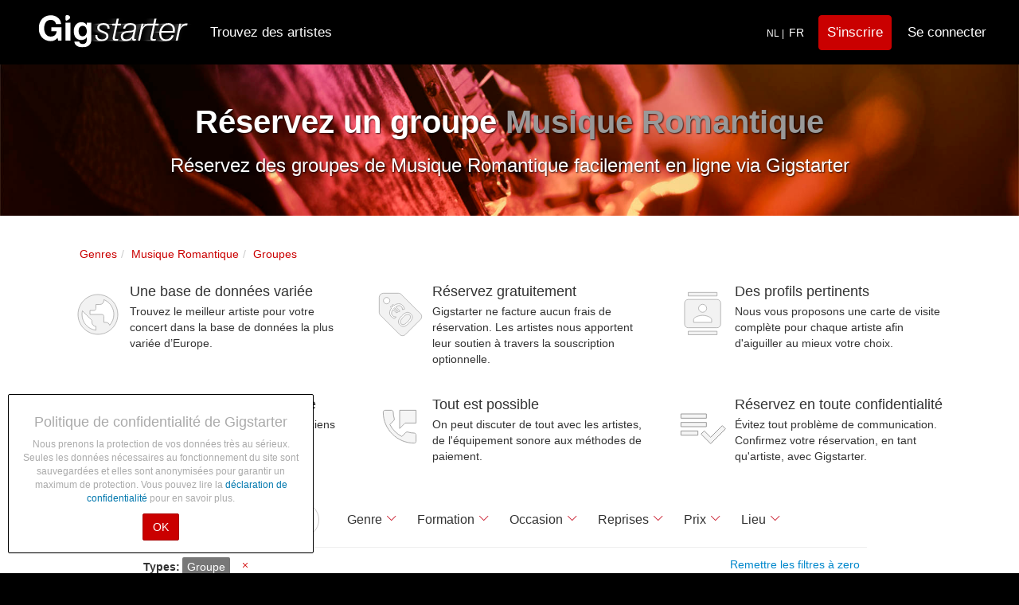

--- FILE ---
content_type: text/html; charset=utf-8
request_url: https://www.gigstarter.be/fr-BE/genres/musique-romantique/reserver-un-groupe
body_size: 35435
content:
<!DOCTYPE html>
<html lang='fr-BE' prefix='og: http://ogp.me/ns#'>
<head>
<script>
  (function(c,l,a,r,i,t,y){
      c[a]=c[a]||function(){(c[a].q=c[a].q||[]).push(arguments)};
      t=l.createElement(r);t.async=1;t.src="https://www.clarity.ms/tag/"+i;
      y=l.getElementsByTagName(r)[0];y.parentNode.insertBefore(t,y);
  })(window, document, "clarity", "script", "lm4lqcgtsl");
</script>
<meta content='83fi0OUqgiKJZBp7SjTqi5Ok-WivDLnDkTI403b3YHs' name='google-site-verification'>
<meta content='width=device-width, initial-scale=1, maximum-scale=1, user-scalable=no' name='viewport'>
<meta charset="utf-8">
<title>Réservez un groupe Musique Romantique | Gigstarter</title>
<meta name="description" content="Vous voulez réserver un groupe Musique Romantique ? Réservez facilement sur Gigstarter, la plus grande plateforme ouverte de musique live au monde.">
<meta name="keywords" content="mariage, fête, jam, réserver, live, groupe, dj, coverbands, reprises, classique, jazz">
<meta property="og:site_name" content="Gigstarter">
<meta property="og:title" content="Réservez un groupe Musique Romantique">
<meta property="og:description" content="Vous voulez réserver un groupe Musique Romantique ? Réservez facilement sur Gigstarter, la plus grande plateforme ouverte de musique live au monde.">
<meta property="og:url" content="https://www.gigstarter.be/fr-BE/genres/musique-romantique/reserver-un-groupe">
<meta property="og:image" content="https://s3-eu-west-1.amazonaws.com/gigstarter/og_image.jpg">
<meta name="publisher" content="https://plus.google.com/105581182322294551030">
<!-- / BEGIN FAVICONS -->
<!--Bootstrap Icons CSS-->
<link rel="stylesheet" href="https://cdn.jsdelivr.net/npm/bootstrap-icons@1.11.2/font/bootstrap-icons.css">
<link rel="apple-touch-icon" href="https://dz8pdz0wfluv5.cloudfront.net/favicons/apple-touch-icon.png">
<link rel="apple-touch-icon" sizes="57x57" href="https://dz8pdz0wfluv5.cloudfront.net/favicons/apple-touch-icon-57x57.png">
<link rel="apple-touch-icon" sizes="114x114" href="https://dz8pdz0wfluv5.cloudfront.net/favicons/apple-touch-icon-114x114.png">
<link rel="apple-touch-icon" sizes="72x72" href="https://dz8pdz0wfluv5.cloudfront.net/favicons/apple-touch-icon-72x72.png">
<link rel="apple-touch-icon" sizes="144x144" href="https://dz8pdz0wfluv5.cloudfront.net/favicons/apple-touch-icon-144x144.png">
<link rel="apple-touch-icon" sizes="60x60" href="https://dz8pdz0wfluv5.cloudfront.net/favicons/apple-touch-icon-60x60.png">
<link rel="apple-touch-icon" sizes="120x120" href="https://dz8pdz0wfluv5.cloudfront.net/favicons/apple-touch-icon-120x120.png">
<link rel="apple-touch-icon" sizes="76x76" href="https://dz8pdz0wfluv5.cloudfront.net/favicons/apple-touch-icon-76x76.png">
<link rel="apple-touch-icon" sizes="152x152" href="https://dz8pdz0wfluv5.cloudfront.net/favicons/apple-touch-icon-152x152.png">
<link rel="icon" type="image/png" href="https://dz8pdz0wfluv5.cloudfront.net/favicons/favicon-196x196.png" sizes="196x196">
<link rel="icon" type="image/png" href="https://dz8pdz0wfluv5.cloudfront.net/favicons/favicon-160x160.png" sizes="160x160">
<link rel="icon" type="image/png" href="https://dz8pdz0wfluv5.cloudfront.net/favicons/favicon-96x96.png" sizes="96x96">
<link rel="icon" type="image/png" href="https://dz8pdz0wfluv5.cloudfront.net/favicons/favicon-16x16.png" sizes="16x16">
<link rel="icon" type="image/png" href="https://dz8pdz0wfluv5.cloudfront.net/favicons/favicon-32x32.png" sizes="32x32">
<meta name="msapplication-TileColor" content="#da532c">
<meta name="msapplication-TileImage" content="https://dz8pdz0wfluv5.cloudfront.net/favicons/mstile-144x144.png">
<meta name="theme-color" content="#000">
<meta property="fb:app_id" content="1507698029498882">

<link rel="apple-touch-startup-image" href="https://dz8pdz0wfluv5.cloudfront.net/favicons/apple-touch-icon-152x152.png">
<meta name="apple-mobile-web-app-capable" content="yes">
<meta name="apple-mobile-web-app-status-bar-style" content="black">
<meta name="apple-mobile-web-app-title" content="Gigstarter">
<!-- / END FAVICONS -->
<link rel="stylesheet" media="all" href="/assets/application-5e5414260c9f4958d005f51f175bbbeb36ff01b366028a8a9d30529ec1766a30.css" />

<script src="/packs/js/application-e2749331c0a14b95b0fb.js" defer="defer"></script>
<meta name="csrf-param" content="authenticity_token" />
<meta name="csrf-token" content="HekI3yssCgiW1jMjmxHcGAVCbS9OpYH53RqNpyVPgRNwIxqWSx+xwXTt75cwX2Kq79bY11iwH87c48956ezJDQ==" />
</head>
<body>
<div aria-hidden='true' aria-labelledby='competitionModalLabel' class='modal fade' id='competitionModal' role='dialog' tabindex='-1'>
<div class='modal-dialog'>
<div class='modal-content'>
<div class='modal-header'>
<button aria-hidden='true' class='close' data-dismiss='modal' type='button'>
&times;
</button>
<h4 class='modal-title' id='competitionModalLabel'>
<strong>Gigstarter Artist of the Year 2021</strong>
</h4>
<div class='modal-body'></div>
<div class='competition_terms'>
<h2>What is the Gigstarter competition?</h2>

<p>The Gigstarter competition is divided in two categories: Artist of the Year (bands, duos, solo artists) and the second category with the DJ of the Year 2021. The process is exactly the same for each category. </p>

<p>Different steps of the 2021 competition: </p>

<p><strong>Subscription period</strong>: Artists can subscribe for the competition from November 4th until November 14th 2021. </p>

<p><strong>Preselection step</strong>: A jury makes a shortlist out of all the artists that entered the contest. The shortlist will be announced on November 15th 2021. </p>

<p><strong>Voting period</strong>: From November 16th to November 27th at 12am, fans and followers can vote for their favourite artists from the shortlist. To vote, people should go to the Gigstarter profile of the artist or DJ they support. </p>

<p><strong>Top 3 finalists</strong>: In each category, the first 3 artists who received the most votes, will have to record a ten-minute performance video and send it to the Gigstarter team before December 8th. The external jury will choose the two winners among the 3 finalists of each category. </p>

<p><strong>Final: online event</strong>: The top 3 finalists of each category will be invited to the online event on December 1th when the winners will be announced and interviewed. Their recorded performances will also be broadcasted. This livestream will be accessible for everyone. </p>

<h2>What are the prizes?</h2>

<p>The winner, chosen by the expert jury, holds the title of Gigstarter Artist of the Year 2021. The Artist Of The Year will win a <strong>1000 euros cheque</strong> and the DJ Of The Year will win a <strong>500 euros cheque</strong>. </p>

<h2>Which artists can participate?</h2>

<p>Every artist who has a public profile on Gigstarter and who has the possibility to record a live video with his/her own original music for 10 minutes maximum, can participate in the competition. Artists of the Year finalists from previous years are excluded from the competition. </p>

<h2>How can I participate?</h2>

<ol>
<li>Login on your Gigstarter profile and go to your dashboard</li>
<li>Click on the participation button on your dashboard to be involved in the competition</li>
<li>Share your participation with the rest of the world. </li>
</ol>

<p><strong>Participation period: from November 4th to November 14th</strong> </p>

<h2>I participated, what is the next step?</h2>

<p>Among all the participants, the jury will determine according to the musical quality around 10 artists and 10 DJs for the shortlist. This shortlist can contain artists with different musical backgrounds and/or genres.</p>

<h2>I am preselected, what’s next?</h2>

<p>Well done, you are in the shortlist! Now, the voting can start! </p>

<p>Share your Gigstarter profile to as many friends, fans as possible to get the most votes. </p>

<p><strong>Voting period: From November 16th to November 27th at midday</strong></p>

<h2>How can people vote?</h2>

<p>People can vote for their favorite artists, from November 16th, through a link on the profile of competing artists. You will need to login with Facebook to identify yourself (this way we know that every user is unique and helps us detect fraud). We will only use your voters&#39; email addresses to send a single invitation for the Artist of the Year final.</p>

<h2>Until when can people vote?</h2>

<p>Everyone can vote from November 16th till November 27th at midday. On this date, the top 3 finalists of each category will be announced. </p>

<h2>How many times is it possible to vote?</h2>

<p>People can vote only one time on every artist. For instance, you can vote once for every contestant.  If we suspect any form of fraud, we have the right to remove those votes.</p>

<h2>Votes are over. I am one of the top 3 finalists, what’s next?</h2>

<p>From November 28th, you will have until December 8th at midday to send to the Gigstarter team your ten-minute live video. Only your own songs are allowed, no covers, even for DJs. Be really careful on the sound and video quality, you can also record it from a cool venue if it is allowed. The jury has the right to disqualify any finalists if the rules were not respected. </p>

<p>Once the Gigstarter team receives your video, it will be transferred to the jury who will make a decision and announce the winners during the final. </p>

<h2>When does the final take place?</h2>

<p>The online final of the competition will take place on December 16th at 7pm. The livestream would consist in:</p>

<ul>
<li><p>Broadcast of a ten-minute recorded performance of every finalist (60-minute online &quot;concert&quot;) </p></li>
<li><p>Live interviews in English</p></li>
<li><p>Live Announcement of the Artist &amp; DJ of the Year </p></li>
</ul>

<p>Everyone is more than welcome to support their act and discover the winners: friends, fans, family, everyone. </p>

<h2>Will finalists receive monetary compensation?</h2>

<p>Gigstarter can not provide any money compensation for the participants that do not win.</p>

<h2>Which artists won last year?</h2>

<p>After our first digital <a href="https://www.gigstarter.co.uk/blog/awards-of-the-artist-of-the-year" target="_blank">final last year</a>, PanKart band won the Artist of the Year and LLout was elected DJ of the Year 2020.</p>
</div>

<div class='modal-footer'>
<button class='btn btn-default' data-dismiss='modal' type='button'>
OK
</button>
</div>
</div>
</div>
</div>
</div>
<!-- / BEGIN NAVIGATION -->
<!-- / BEGIN STANDARD NAVIGATION -->
<nav class='navbar navbar-default'>
<div class='navbar-padded'>
<div class='navbar-header'>
<button class='navbar-toggle collapsed' data-target='.navbar-collapse' data-toggle='collapse' type='button'>
<span class='sr-only'>Toggle navigation</span>
<div class='animated-icon'>
<span></span>
<span></span>
<span></span>
</div>
</button>
<a href="/fr-BE"><div class='logo'></div>
</a></div>
<div class='collapse navbar-collapse'>
<ul class='nav navbar-nav'>
<li class='hidden-sm'>
<a href="/fr-BE/artistes">Trouvez des artistes</a>
</li>
</ul>
<ul class='nav navbar-nav navbar-right'>
<li class='hidden-xs'>
<a href="https://www.gigstarter.be"><small>
<small>
NL |&nbsp
</small>
<span>
FR &nbsp
</span>
</small>
</a></li>
<li class='visible-xs'>
<a href="/fr-BE/introduction">Comment ça marche</a>
</li>
<li class='visible-xs'>
<a href="/fr-BE/about-us">A propos</a>
</li>
<li class='visible-xs'>
<a href="/fr-BE/feedbacks/new">Contact</a>
</li>
<li class='visible-xs'>
<a href="/fr-BE/blog">Blog de musique</a>
</li>
<li class='hidden-xs'>
<a style="margin: 18px 10px 0 0;padding:11px 10px;border-color:#CA0000;background-color:#CA0000;" class="btn btn-info navbar-btn navbar-btn-signup" id="navbar__signup_main" href="/fr-BE/sign-up">S&#39;inscrire</a>
</li>
<li class='hidden-xs'>
<a href="/fr-BE/login">Se connecter</a>
</li>
<li class='visible-xs'>
<a href="/fr-BE/sign-up">S&#39;inscrire</a>
</li>
<li class='visible-xs'>
<a href="/fr-BE/users/sign_in">Se connecter</a>
</li>
<li class='visible-xs'>
<a href="/fr-BE/help">FAQ</a>
</li>
<li class='visible-xs'>
<a href="https://www.gigstarter.be"><small>
<small>
NL
</small>
<span>
/ FR
</span>
</small>
</a></li>
</ul>


</div>
</div>
</nav>
<!-- / END NAVIGATION -->
</body>
<div id='wrap'>
<div class='container'>
</div>
<div class='banner banner-top' style='background: url(&#39;https://dz8pdz0wfluv5.cloudfront.net/production/pictures/images/000/002/376/original/band.jpg&#39;);'>
<div class='container'>
<div class='row text-center white'>
<div class='col-xs-12'>
<h1>Réservez un groupe <span class="muted">Musique Romantique</span></h1>
<h3>Réservez des groupes de Musique Romantique facilement en ligne via Gigstarter</h3>
</div>
</div>
</div>
</div>
<div class='container'>
<ol class="breadcrumb gs-breadcrumb" itemtype="http://schema.org/BreadcrumbList" itemscope="itemscope"><li itemprop="itemListElement" itemtype="http://schema.org/ListItem" itemscope="itemscope"><a itemprop="item" itemtype="http://schema.org/Thing" itemscope="itemscope" href="/fr-BE/genres"><span itemprop="name">Genres</span></a><meta itemprop="@id" content="/fr-BE/genres" /><meta itemprop="position" content="1" /></li><li itemprop="itemListElement" itemtype="http://schema.org/ListItem" itemscope="itemscope"><a itemprop="item" itemtype="http://schema.org/Thing" itemscope="itemscope" href="/fr-BE/genres/654"><span itemprop="name">Musique Romantique</span></a><meta itemprop="@id" content="/fr-BE/genres/654" /><meta itemprop="position" content="2" /></li><li itemprop="itemListElement" itemtype="http://schema.org/ListItem" itemscope="itemscope"><a itemprop="item" itemtype="http://schema.org/Thing" itemscope="itemscope" href="/fr-BE/genres/musique-romantique/band-boeken"><span itemprop="name">Groupes</span></a><meta itemprop="@id" content="/fr-BE/genres/musique-romantique/band-boeken" /><meta itemprop="position" content="3" /></li></ol>
<div class='hidden-xs'>
<div class='row' id='why-use'>
<div class='col-xs-12 col-sm-6 col-md-4'>
<div class='media'>
<div class='media-left'>
<div class='media-object icon-earth' style='width: 64px; height: 64px;'></div>
</div>
<div class='media-body'>
<h4 class='media-heading'>Une base de données variée</h4>
<p>Trouvez le meilleur artiste pour votre concert dans la base de données la plus variée d’Europe.</p>
</div>
</div>
</div>
<div class='col-xs-12 col-sm-6 col-md-4'>
<div class='media'>
<div class='media-left'>
<div class='media-object icon-gratis' style='width: 64px; height: 64px;'></div>
</div>
<div class='media-body'>
<h4 class='media-heading'>Réservez gratuitement</h4>
<p>Gigstarter ne facture aucun frais de réservation. Les artistes nous apportent leur soutien à travers la souscription optionnelle.</p>
</div>
</div>
</div>
<div class='clearfix visible-sm'></div>
<div class='col-xs-12 col-sm-6 col-md-4'>
<div class='media'>
<div class='media-left'>
<div class='media-object icon-contacts' style='width: 64px; height: 64px;'></div>
</div>
<div class='media-body'>
<h4 class='media-heading'>Des profils pertinents</h4>
<p>Nous vous proposons une carte de visite complète pour chaque artiste afin d&#39;aiguiller au mieux votre choix.</p>
</div>
</div>
</div>
<div class='clearfix visible-md visible-lg'></div>
<div class='col-xs-12 col-sm-6 col-md-4'>
<div class='media'>
<div class='media-left'>
<div class='media-object icon-star' style='width: 64px; height: 64px;'></div>
</div>
<div class='media-body'>
<h4 class='media-heading'>Des avis dignes de confiance</h4>
<p>Profitez des avis indépendants d&#39;anciens clients.</p>
</div>
</div>
</div>
<div class='clearfix visible-sm'></div>
<div class='col-xs-12 col-sm-6 col-md-4'>
<div class='media'>
<div class='media-left'>
<div class='media-object' style='width: 64px; height: 64px;background-image:url(&#39;https://s3-eu-west-1.amazonaws.com/gigstarter/assets/Phone+Message.svg&#39;)'></div>
</div>
<div class='media-body'>
<h4 class='media-heading'>Tout est possible</h4>
<p>On peut discuter de tout avec les artistes, de l&#39;équipement sonore aux méthodes de paiement.</p>
</div>
</div>
</div>
<div class='col-xs-12 col-sm-6 col-md-4'>
<div class='media'>
<div class='media-left'>
<div class='media-object' style='width:64px;height:64px;background-image:url(&#39;https://s3-eu-west-1.amazonaws.com/gigstarter/assets/Playlist.svg&#39;);'></div>
</div>
<div class='media-body'>
<h4 class='media-heading'>Réservez en toute confidentialité</h4>
<p>Évitez tout problème de communication. Confirmez votre réservation, en tant qu&#39;artiste, avec Gigstarter.</p>
</div>
</div>
</div>
</div>

</div>
</div>
<div id="app"></div>

<!--
<div style="background-color:#eee;">
  <div class="container">
    <div class="row">
      <div class="col-xs-12 col-sm-8 col-sm-offset-2">
        <h2>Plaats een oproep voor een artiest</h2>
        <div class="pro-promo" style="margin:10px 0 30px;">
          <h4>
            <i class="fa fa-check"></i>
            Geef aan welke muziek je zoekt
          </h4>
          <h4>
            <i class="fa fa-check"></i>
            Beschikbare artiesten zullen snel reageren
          </h4>
          <h4>
            <i class="fa fa-check"></i>
            Kies zelf de perfecte act uit het overzicht
          </h4>
          <a class="btn btn-lg btn-primary" style="margin-top:20px;" href="/calls/new">Plaats een oproep</a>
        </div>
      </div>
    </div>
  </div>
</div>
-->
<script src="/searchengine_frbe.js"></script>

<script>
document.addEventListener("DOMContentLoaded", function(event) {
 $(".filter-btn").click(function(el) {
   $('.filter-btn').removeClass('active');
   var target = $(this).data("target");
   var alreadyShown = $(target).is(':visible');
   $(".filter-setter").slideUp(0);
   if (!alreadyShown) {
     $(this).addClass('active');
     $(target).slideDown(200);
     var anchor     = document.getElementById("filterbarAnchor"),
         bodyRect   = document.body.getBoundingClientRect(),
         anchorRect = anchor.getBoundingClientRect(),
         offset     = anchorRect.top - bodyRect.top;
     if (bodyRect.top < (-1 * offset)) {
       window.scrollTo(0,offset);
     } 
   }
   if (target == "#location-filter-setter") {
     document.getElementsByClassName("sk-location-box__text")[0].focus();
   }
 });
 $(".sk-search-box__text").rotateplaceholder(['"Chanteur"','Mots-clés...','"Amélie Lens"','Mots-clés...','"Groupe de funk à Tournai"','Mots-clés...','"Pop"','Mots-clés...','"Mariage"','Mots-clés...','"DJ"','Mots-clés...','"Jazz Liège"','Mots-clés...','"Groupe de reprises"','Mots-clés...','"Ensemble"','Mots-clés...','"Maxime B"','Mots-clés...','"Concerto"','Mots-clés...','"Groupe"','Mots-clés...','"Techno"','Mots-clés...','"Namur"','Mots-clés...','"Classique"','Mots-clés...','"Auteur-compositeur"','Mots-clés...','"Bruxelles"','Mots-clés...','"House"','Mots-clés...','"Crémaillère"','Mots-clés...','"Festival"','Mots-clés...','"Huy"','Mots-clés...','"Stromae"','Mots-clés...','"Charleroi"','Mots-clés...','"Groupe"','Mots-clés...','"DJ à Saint-Gilles"','Mots-clés...','"Rock"','Mots-clés...','"Acoustique"','Mots-clés...','"Jazz"','Mots-clés...','"pianiste"','Mots-clés...','"événement professionnel"','Mots-clés...','"Blues"','Mots-clés...','"Orchestre"','Mots-clés...']);

 // Mobile pagination scroll-to-top functionality
 function addMobilePaginationScroll() {
   if (window.innerWidth <= 768) {
     document.addEventListener('click', function(e) {
       // Check if clicked element is pagination related
       var isPaginationClick = false;
       var target = e.target;
       var targetText = target.textContent.trim();
       
       // Direct element checks
       if (target.closest('.sk-pagination') || 
           target.closest('[data-page]') ||
           target.classList.contains('sk-pagination__item') ||
           target.classList.contains('sk-pagination__item-page') ||
           target.classList.contains('sk-pagination__item-text') ||
           targetText === 'Vorige' || 
           targetText === 'Volgende' ||
           targetText === 'Previous' || 
           targetText === 'Next' ||
           /^\d+$/.test(targetText)) { // Check if it's a page number
         isPaginationClick = true;
       }
       
       // Check parent and grandparent elements
       var parent = target.parentElement;
       var grandparent = parent ? parent.parentElement : null;
       
       if (parent && (parent.classList.contains('sk-pagination__item') || 
                      parent.classList.contains('sk-pagination') ||
                      parent.closest('.sk-pagination'))) {
         isPaginationClick = true;
       }
       
       if (grandparent && grandparent.classList.contains('sk-pagination')) {
         isPaginationClick = true;
       }
       
       if (isPaginationClick) {
         console.log('Pagination click detected, scrolling to top...');
         // Scroll to top with smooth behavior after a longer delay
         setTimeout(function() {
           window.scrollTo({
             top: 0,
             behavior: 'smooth'
           });
         }, 300);
       }
     });
   }
 }
 
 // Initialize mobile pagination scroll
 addMobilePaginationScroll();

window.history.pushState({}, '', sk.buildSearchUrl({'genres':['Musique Romantique'], 'types': ['Groupe']}));
sk.searchFromUrlQuery({'genres':['Musique Romantique'], 'types': ['Groupe']});
});
</script>

<div class="container">
  <div class="row">
    <div class="col-xs-12 text-center mb30" style="margin-top:30px;">
      <h3 class="tagline">Vous voulez que les artistes viennent vers vous ? Lancez un appel !</h3>
      <div class="col-sm-5 col-xs-6 col-xs-offset-3 col-sm-offset-0 text-center">
        <img alt="Book bands, DJs and musicians" style="max-width:200px;" src="https://dz8pdz0wfluv5.cloudfront.net/assets/call_icon.png" />
      </div>
      <div class="col-xs-12 col-sm-7 pro-promo" style="margin:10px 0 30px;">
        <h4>
          <i class="bi bi-check"></i>
          Faites appel à Gigstarter et partagez-nous ce que vous cherchez
        </h4>
        <h4>
          <i class="bi bi-check"></i>
          Nous vous proposons des artistes correspondant à vos besoins
        </h4>
        <h4>
          <i class="bi bi-check"></i>
          Vous choisissez ensuite parmi les artistes disponibles
        </h4>
        <a class="btn btn-lg btn-primary" style="margin-top:40px;" onclick="ga(&#39;send&#39;, &#39;event&#39;, &#39;Place call&#39;, &#39;click&#39;, &#39;Artists index&#39;);" href="/fr-BE/calls/new">Lancer un appel</a>
      </div>
    </div>
  </div>
</div>

<div class='container'>
<div class='static'>
<h2>Tous les groupes du genre <b>Musique Romantique</b></h2>
<p>Réservez un groupe <b>Musique Romantique</b> pour votre fête ou événement. Consultez les groupes Musique Romantique ci-dessous et allez voir leur profil ! Lorsque vous trouvez un, réservez le via Gigstarter. Comme Gigstarter de facture aucun frais de réservation ni aucune commission, vous êtes assuré du prix le plus bas du marché.<br><br>Visitez nos <a class="link-primary" href="/fr-BE/genres/musique-romantique/reserver-un-dj">DJs Musique Romantique</a> ou tous nos <a class="link-primary" href="/fr-BE/genres/musique-romantique">artistes Musique Romantique</a>.</p>
</div>
</div>
<div class='container'>
<div class='static'>
<h3>Vous préférez d&#39;autres musiques ?</h3>
<p>N'hésitez pas à rechercher des groupes d'autres genres. Visitez la <a href="/fr-BE/genres">vue d'ensemble des genres</a>.</p>
</div>
<div class='static' style='margin-top: 30px;'>
<p>Recherches similaires</p>
<div class='row'>
<div class='col-sm-6'>
<ul class='list-unstyled'>
<li>
<a href="/fr-BE/genres/dance/reserver-un-groupe">Réservez un groupe Dance</a>
</li>
<li>
<a href="/fr-BE/genres/tango/reserver-un-groupe">Réservez un groupe Tango</a>
</li>
<li>
<a href="/fr-BE/genres/annees-70-be/reserver-un-groupe">Réservez un groupe Années 70</a>
</li>
<li>
<a href="/fr-BE/genres/reggaeton/reserver-un-groupe">Réservez un groupe Reggaeton</a>
</li>
<li>
<a href="/fr-BE/genres/classique-moderne/reserver-un-groupe">Réservez un groupe Classique moderne</a>
</li>
</ul>
</div>
<div class='col-sm-6'>
<ul class='list-unstyled'>
<li>
<a href="/fr-BE/genres/allround/reserver-un-groupe">Réservez un groupe Allround</a>
</li>
<li>
<a href="/fr-BE/genres/auteur-compositeur/reserver-un-groupe">Réservez un groupe Auteur-Compositeur</a>
</li>
<li>
<a href="/fr-BE/genres/bachata/reserver-un-groupe">Réservez un groupe Bachata</a>
</li>
<li>
<a href="/fr-BE/genres/classique/reserver-un-groupe">Réservez un groupe Classique</a>
</li>
<li>
<a href="/fr-BE/genres/funk/reserver-un-groupe">Réservez un groupe Funk</a>
</li>
</ul>
</div>
</div>
</div>
</div>

<div id='push'>
<div id='footer'>
<div class='gigstarter-profile'>
<div class='container'>
<div class='row row-flex row-flex-wrap footer-body'>
<div class='col-xs-12 col-sm-push-6 col-sm-3'>
<ul class='list-unstyled'>
<li>
<b>Pour les artistes</b>
</li>
<li><a href="/fr-BE/why-sign-up">Pourquoi s&#39;inscrire ?</a></li>
<li><a href="/fr-BE/sign-up">Inscrivez-vous !</a></li>
<li><a href="/fr-BE/help/artists">FAQ</a></li>
<li><a href="/fr-BE/pricing">Abonnement PRO</a></li>
<li><a href="/fr-BE/network-and-development-partners">Réseau &amp; développement</a></li>
</ul>
</div>
<div class='col-xs-12 col-sm-push-6 col-sm-3'>
<ul class='list-unstyled'>
<li>
<b>Pour les clients</b>
</li>
<li><a href="/fr-BE/introduction">Comment ça marche</a></li>
<li><a href="/fr-BE/calls">Faites une demande</a></li>
<li><a href="/fr-BE/help/bookers">FAQ</a></li>
<li><a href="/fr-BE/occasions">Filtrer par occasion</a></li>
</ul>
</div>
<div class='col-xs-12 col-sm-pull-6 col-sm-6'>
<ul class='list-unstyled'>
<li>
<b>Gigstarter</b>
</li>
<li><a href="/fr-BE/about-us">A propos</a></li>
<li><a href="/fr-BE/blog">Blog de musique</a></li>
<li><a href="/fr-BE/feedbacks/new">Contact</a></li>
<li>
<span class='social-icon'>
<a href='https://www.facebook.com/GigstarterFR' rel='nofollow' target='_blank' title='Gigstarter Facebook'>
<i class="bi bi-facebook social-icon-large"></i>
</a>
</span>
<span class='social-icon'>
<a href='https://www.youtube.com/user/GigstarterNL/feed' rel='nofollow' target='_blank' title='Gigstarter Youtube'>
<i class="bi bi-youtube social-icon-large"></i>
</a>
</span>
<span class='social-icon'>
<a href='https://twitter.com/GigstarterEU' rel='nofollow' target='_blank' title='Gigstarter X'>
<i class="bi bi-twitter-x social-icon-large"></i>
</a>
</span>
<span class='social-icon'>
<a href='https://www.instagram.com/GigstarterOfficial/' rel='nofollow' target='_blank' title='Gigstarter Instagram'>
<i class="bi bi-instagram social-icon-large"></i>
</a>
</span>
<span class='social-icon'>
<a href='https://www.linkedin.com/company/gigstarter' rel='nofollow' target='_blank' title='Gigstarter LinkedIn'>
<i class="bi bi-linkedin social-icon-large"></i>
</a>
</span>
</li>
<li>
<a href="https://www.gigstarter.be">Nederlands</a>
</li>
</ul>
</div>
</div>
</div>
</div>
<div class='hidden-xs'>
<hr style='border-top: 1px solid #292929;'>
<div class='gigstarter-profile'>
<div class='container'>
<div class='row row-flex row-flex-wrap footer-body' style='margin-top:10px;font-size:0.8em;'>
<div class='col-xs-12 col-sm-3'>
<ul class='list-unstyled'>
<li>
<b><a href="/fr-BE/reserver-un-groupe">Réservez un groupe</a></b>
</li>
<li><a href="/fr-BE/genres/groupe-de-reprises">Réservez un groupe pour des reprises</a></li>
<li><a href="/fr-BE/genres/jazz">Réservez un groupe de jazz</a></li>
<li><a href="/fr-BE/genres/rock">Réservez un groupe de rock</a></li>
<li><a href="/fr-BE/occasions/mariage/reserver-un-groupe">Réservez un groupe pour vos soirées</a></li>
</ul>
</div>
<div class='col-xs-12 col-sm-3'>
<ul class='list-unstyled'>
<li>
<b><a href="/fr-BE/reserver-un-dj">Réservez un DJ</a></b>
</li>
<li><a href="/fr-BE/cities/brussel/reserver-un-dj">DJ Bruxelles</a></li>
<li><a href="/fr-BE/cities/gent/reserver-un-dj">DJ Ghent</a></li>
<li><a href="/fr-BE/cities/charleroi/reserver-un-dj">DJ Charleroi</a></li>
<li><a href="/fr-BE/cities/luik/reserver-un-dj">DJ Liege</a></li>
</ul>
</div>
<div class='col-xs-12 col-sm-3'>
<ul class='list-unstyled'>
<li>
<b><a href="/fr-BE/reserver-un-auteur-compositeur">Réservez des artistes</a></b>
</li>
<li><a href="/fr-BE/occasions/festival">Artistes de festival</a></li>
<li><a href="/fr-BE/occasions/fete-d-anniversaire">Artistes d&#39;anniversaire</a></li>
<li><a href="/fr-BE/occasions/mariage">Artistes de mariage</a></li>
<li><a href="/fr-BE/occasions/evenement-professionnel">Artistes de comité d&#39;entreprise</a></li>
</ul>
</div>
<div class='col-xs-12 col-sm-3'>
<ul class='list-unstyled'>
<li>
<b><a href="/fr-BE/artistes">Réservez pour de la musique live</a></b>
</li>
<li><a href="/fr-BE/styles/chanteur-compositeur">Réserver un chanteur</a></li>
<li><a href="/fr-BE/artistes?q=pianiste">Réservez un pianiste</a></li>
<li><a href="/fr-BE/reserver-un-ensemble">Réservez un ensemble</a></li>
<li><a href="/fr-BE/genres/classique">Réservez pour de la musique classique</a></li>
</ul>
</div>
</div>
</div>
</div>

</div>
<hr style='border-top: 1px solid #292929;'>
<div class='gigstarter-profile'>
<div class='container'>
<div class='row terms-body'>
<div class='col-lg-6 col-md-6 col-sm-12 text-center text-md-right'>
<ul class='list-inline footer-nav pull-left-powered'>
<li><a rel="nofollow" href="/fr-BE/terms">Termes et conditions</a></li>
<li><a rel="nofollow" href="/fr-BE/privacy">Politique de confidentialité</a></li>
<li>© 2012-2026 GRASSROOTS B.V.</li>
<ul class='list-inline footer-nav'>
<div class='visible-xs visible-sm'>
<ul class='list-inline'>
<li>
<a alt="Gigstarter.nl" href="https://www.gigstarter.nl"><img class="footer-flag" alt="The Netherlands" src="https://s3-eu-west-1.amazonaws.com/gigstarter/flags/nl.svg" />
</a></li>
<li>
<a alt="Gigstarter.be" href="https://www.gigstarter.be"><img class="footer-flag" alt="Belgium" src="https://s3-eu-west-1.amazonaws.com/gigstarter/flags/be.svg" />
</a></li>
<li>
<a alt="Gigstarter.es" href="https://www.gigstarter.es"><img class="footer-flag" alt="Spain" src="https://s3-eu-west-1.amazonaws.com/gigstarter/flags/es.svg" />
</a></li>
<li>
<a alt="Gigstarter.de" href="https://www.gigstarter.de"><img class="footer-flag" alt="Germany" src="https://s3-eu-west-1.amazonaws.com/gigstarter/flags/de.svg" />
</a></li>
<li>
<a alt="Gigstarter.fr" href="https://www.gigstarter.fr"><img class="footer-flag" alt="France" src="https://s3-eu-west-1.amazonaws.com/gigstarter/flags/fr.svg" />
</a></li>
<li>
<a alt="Gigstarter.co.uk" href="https://www.gigstarter.co.uk"><img class="footer-flag" alt="Great Britain" src="https://s3-eu-west-1.amazonaws.com/gigstarter/flags/gb.svg" />
</a></li>
</ul>
<ul class='list-inline'>
<li>
<a alt="Gigstarter.it" href="https://www.gigstarter.it"><img class="footer-flag" alt="Italy" src="https://s3-eu-west-1.amazonaws.com/gigstarter/flags/it.svg" />
</a></li>
<li>
<a alt="Gigstarter.at" href="https://www.gigstarter.at"><img class="footer-flag" alt="Austria" src="https://s3-eu-west-1.amazonaws.com/gigstarter/flags/at.svg" />
</a></li>
<li>
<a alt="Gigstarter.pt" href="https://www.gigstarter.pt"><img class="footer-flag" alt="Portugal" src="https://s3-eu-west-1.amazonaws.com/gigstarter/flags/pt.svg" />
</a></li>
<li>
<a alt="Gigstarter.ie" href="https://www.gigstarter.ie"><img class="footer-flag" alt="Ireland" src="https://s3-eu-west-1.amazonaws.com/gigstarter/flags/ie.svg" />
</a></li>
</ul>
</div>
<div class='hidden-sm hidden-xs'>
<ul class='list-inline'>
<li>
<a alt="Gigstarter.nl" href="https://www.gigstarter.nl"><img class="footer-flag" alt="The Netherlands" src="https://s3-eu-west-1.amazonaws.com/gigstarter/flags/nl.svg" />
</a></li>
<li>
<a alt="Gigstarter.be" href="https://www.gigstarter.be"><img class="footer-flag" alt="Belgium" src="https://s3-eu-west-1.amazonaws.com/gigstarter/flags/be.svg" />
</a></li>
<li>
<a alt="Gigstarter.es" href="https://www.gigstarter.es"><img class="footer-flag" alt="Spain" src="https://s3-eu-west-1.amazonaws.com/gigstarter/flags/es.svg" />
</a></li>
<li>
<a alt="Gigstarter.de" href="https://www.gigstarter.de"><img class="footer-flag" alt="Germany" src="https://s3-eu-west-1.amazonaws.com/gigstarter/flags/de.svg" />
</a></li>
<li>
<a alt="Gigstarter.fr" href="https://www.gigstarter.fr"><img class="footer-flag" alt="France" src="https://s3-eu-west-1.amazonaws.com/gigstarter/flags/fr.svg" />
</a></li>
<li>
<a alt="Gigstarter.co.uk" href="https://www.gigstarter.co.uk"><img class="footer-flag" alt="Great Britain" src="https://s3-eu-west-1.amazonaws.com/gigstarter/flags/gb.svg" />
</a></li>
<li>
<a alt="Gigstarter.it" href="https://www.gigstarter.it"><img class="footer-flag" alt="Italy" src="https://s3-eu-west-1.amazonaws.com/gigstarter/flags/it.svg" />
</a></li>
<li>
<a alt="Gigstarter.at" href="https://www.gigstarter.at"><img class="footer-flag" alt="Austria" src="https://s3-eu-west-1.amazonaws.com/gigstarter/flags/at.svg" />
</a></li>
<li>
<a alt="Gigstarter.pt" href="https://www.gigstarter.pt"><img class="footer-flag" alt="Portugal" src="https://s3-eu-west-1.amazonaws.com/gigstarter/flags/pt.svg" />
</a></li>
<li>
<a alt="Gigstarter.ie" href="https://www.gigstarter.ie"><img class="footer-flag" alt="Ireland" src="https://s3-eu-west-1.amazonaws.com/gigstarter/flags/ie.svg" />
</a></li>
</ul>
</div>
</ul>
</ul>
</div>
<div class='col-lg-6 col-md-6 col-sm-12 text-center text-md-right'>
<ul class='list-inline footer-nav pull-right-powered'>
<li>
<a alt="Grassroots.com" target="_blank" href="https://www.drinkgrassroots.com"><img class="footer-powered-by" alt="Grassroots Logo" src="https://gigstarter.s3.eu-west-1.amazonaws.com/grassroots/Logo_Basis-04.svg" />
</a></li>
</ul>
</div>
</div>
</div>
</div>
<script src="/assets/application-54b1a2d0ee24f958473af760f8c6793f17977828132b58fcb20ec01cd8610c1c.js"></script>
<script src="/assets/controllers/genres-4927e21744e531112ca9ab57217e35e0b41ee37fedc415ec95cec6dadf71cec9.js"></script>
<script src="//dz8pdz0wfluv5.cloudfront.net/assets/messages_fr-v1.js"></script>

<!-- Facebook Pixel Code -->
<script>
  !function(f,b,e,v,n,t,s)
  {if(f.fbq)return;n=f.fbq=function(){n.callMethod?
  n.callMethod.apply(n,arguments):n.queue.push(arguments)};
  if(!f._fbq)f._fbq=n;n.push=n;n.loaded=!0;n.version='2.0';
  n.queue=[];t=b.createElement(e);t.async=!0;
  t.src=v;s=b.getElementsByTagName(e)[0];
  s.parentNode.insertBefore(t,s)}(window,document,'script',
  'https://connect.facebook.net/en_US/fbevents.js');

   fbq('init', '1530573337033512');
  fbq('track', 'PageView');
</script>
<noscript>
 <img height="1" width="1" src="https://www.facebook.com/tr?id=1530573337033512&ev=PageView&noscript=1"/>
</noscript>
<!-- End Facebook Pixel Code -->

<!-- Global site tag (gtag.js) - Google Analytics -->
<script async src="https://www.googletagmanager.com/gtag/js?id=G-72GPETG5KC"></script>
<script>
  window.dataLayer = window.dataLayer || [];
  function gtag(){dataLayer.push(arguments);}
  gtag('js', new Date());

  gtag('config', 'G-72GPETG5KC');
</script>


</div>
</div>
</div>
<div class='panel panel-default' id='cookie-banner' style='display:none;'>
<div class='panel-body'>
<h4>Politique de confidentialité de Gigstarter</h4>
<p>Nous prenons la protection de vos données très au sérieux. Seules les données nécessaires au fonctionnement du site sont sauvegardées et elles sont anonymisées pour garantir un maximum de protection. Vous pouvez lire la <a href="/privacy" id = "privacy-settings"> déclaration de confidentialité </a> pour en savoir plus.</p>
<a id="accept-cookies" class="btn btn-primary" href="#">OK</a>
</div>
</div>
</html>


--- FILE ---
content_type: image/svg+xml
request_url: https://gigstarter.s3.eu-west-1.amazonaws.com/assets/Logos_Icons/Logo/Logo/logo+white.svg
body_size: 19459
content:
<svg id="Layer_1" data-name="Layer 1" xmlns="http://www.w3.org/2000/svg" xmlns:xlink="http://www.w3.org/1999/xlink" viewBox="0 0 3279.53 1080"><defs><style>.cls-1,.cls-2{fill:none;}.cls-2{clip-rule:evenodd;}.cls-3{clip-path:url(#clip-path);}.cls-4{clip-path:url(#clip-path-2);}.cls-5{clip-path:url(#clip-path-3);}.cls-6{fill:#fff;}.cls-7{clip-path:url(#clip-path-4);}</style><clipPath id="clip-path"><rect class="cls-1" x="25.76" y="-1.91" width="3228.01" height="1083.81"/></clipPath><clipPath id="clip-path-2"><rect class="cls-1" x="1103.72" y="-25.34" width="2021.16" height="1048.66"/></clipPath><clipPath id="clip-path-3"><path class="cls-2" d="M2856,421.87l-67,314.39h37.78l35.34-164.51a214.83,214.83,0,0,1,14.32-42.65,142.5,142.5,0,0,1,24.06-36.86,113.94,113.94,0,0,1,34.43-25.89q19.8-9.75,45.39-10.36c3.65,0,7.31.1,11,.3s7.32.31,11,.31l8.53-38.39a20.29,20.29,0,0,0-4.87-.6h-15.84q-42,0-68.85,21.32t-45.09,55.44h-1.22l15.84-72.5ZM2525.26,589.42h246.15q1.83-14,2.44-27.42t.6-26.8q0-27.42-7.92-50a103.91,103.91,0,0,0-60.92-63.67q-21.95-8.83-50.57-8.84-40.22,0-71.9,17.06a169.13,169.13,0,0,0-53.62,45.09,200.21,200.21,0,0,0-33.2,63.67A241.85,241.85,0,0,0,2485.05,612q0,62.14,32.59,97.48T2613,744.79q56.65,0,92-28t51.18-81.64h-38.39q-11,34.73-37.77,56.36t-65.2,21.63q-23.15,0-40.51-7.62a78.88,78.88,0,0,1-28.64-20.72,84.69,84.69,0,0,1-16.75-31.37,137.16,137.16,0,0,1-5.49-39.61A148.73,148.73,0,0,1,2525.26,589.42Zm210.2-32.29H2530.13a173.55,173.55,0,0,1,15.24-42,141.72,141.72,0,0,1,25.89-35.64,126.73,126.73,0,0,1,35.34-25,99.82,99.82,0,0,1,43.56-9.45q40.22,0,63.06,23.76t22.85,64q0,6.09-.3,11.88T2735.46,557.13ZM2320,421.87l-7.31,32.29h56.66l-43.26,208.38a154.61,154.61,0,0,0-3.35,18.88,133.87,133.87,0,0,0-.92,13.41q0,14,4.88,22.85a35.49,35.49,0,0,0,13.1,13.7,50.34,50.34,0,0,0,18.58,6.4,145.82,145.82,0,0,0,21.33,1.52q9.74,0,19.49-.6t19.5-1.83l6.7-32.9a282.06,282.06,0,0,1-45.08,3.65q-11,0-15.54-6.7a26.39,26.39,0,0,1-4.57-15.23,84.49,84.49,0,0,1,.91-13.1q.92-5.79,3.35-16.76l43.26-201.67h64l6.09-32.29h-62.76l20.11-95.05H2396.8l-20.11,95.05Zm-159.54,0-67,314.39h37.77l35.34-164.51a214.83,214.83,0,0,1,14.32-42.65A148,148,0,0,1,2205,492.24c30.13-34.1,51.19-38.12,107.76-38.12l7.39-32.25c-50.92,0-76.57,2.84-94.44,17.06s-32.9,32.7-45.08,55.44h-1.22l15.84-72.5ZM2008.87,568.1l-12.18,53q-9.15,42-37.78,67t-74.94,25a112.76,112.76,0,0,1-26.2-3.05,63.27,63.27,0,0,1-22.54-10,52.13,52.13,0,0,1-15.54-17.67q-5.79-10.67-5.79-25.9,0-25,12.8-38.69A81.17,81.17,0,0,1,1858.38,597a161.58,161.58,0,0,1,40.52-9.14q21.63-2.13,39.3-3.35,7.3-.62,17.36-1.22a160.3,160.3,0,0,0,19.8-2.44,108.49,108.49,0,0,0,18.59-5.18q8.82-3.35,13.7-8.83Zm-190.09-52.4h38.38q3-19.5,11.88-33.21a69.48,69.48,0,0,1,22.24-21.93,96.93,96.93,0,0,1,29.86-11.88,159.49,159.49,0,0,1,34.73-3.66,150.05,150.05,0,0,1,22.84,1.83,69.18,69.18,0,0,1,21.33,6.7,44.71,44.71,0,0,1,15.84,13.71q6.39,8.83,6.4,22.85,0,31.08-9.45,43.87t-28.33,17.67q-18.27,4.88-43.56,4.57t-56.36,4.57a283.79,283.79,0,0,0-40.82,10.05A126.24,126.24,0,0,0,1809,588.2a78.42,78.42,0,0,0-24.07,28q-8.84,17.06-8.83,42,0,23.16,7.61,39.6a72.15,72.15,0,0,0,20.72,26.81q13.1,10.37,31.38,15.23a155.79,155.79,0,0,0,40.21,4.88,138.61,138.61,0,0,0,62.76-14.93q29.85-14.93,46.3-42.34l1.22,1.21q-.61,4.28-.91,8.53t-.31,8.53q1.22,33.51,33.51,33.51a161.2,161.2,0,0,0,31.68-3l5.49-29.86c-2.85.41-5.39.71-7.62.92s-4.77.3-7.62.3a44.06,44.06,0,0,1-13.4-2.13q-6.7-2.13-6.7-10.66a88.07,88.07,0,0,1,1.22-14.63q1.21-7.31,3.65-18.88t6.4-28.94q4-17.37,9.44-43.57,2.44-10.35,5.79-24.06t6.4-28q3-14.33,5.18-28.33a171.42,171.42,0,0,0,2.13-25.59q0-21.33-11-34.73a79.33,79.33,0,0,0-27.41-21.33,127.89,127.89,0,0,0-35.65-11,225.1,225.1,0,0,0-35-3,181.48,181.48,0,0,0-47.52,6.09,126,126,0,0,0-40.22,18.59,106.36,106.36,0,0,0-29.55,32Q1822.43,488.89,1818.78,515.7Zm-194.27-93.83-7.31,32.29h56.66L1630.6,662.54a156.55,156.55,0,0,0-3.35,18.88,133.31,133.31,0,0,0-.91,13.41q0,14,4.87,22.85a35.56,35.56,0,0,0,13.1,13.7,50.39,50.39,0,0,0,18.59,6.4,145.68,145.68,0,0,0,21.32,1.52q9.75,0,19.5-.6t19.49-1.83l6.71-32.9a282.09,282.09,0,0,1-45.09,3.65q-11,0-15.54-6.7a26.46,26.46,0,0,1-4.57-15.23,84.41,84.41,0,0,1,.92-13.1q.91-5.79,3.35-16.76l43.26-201.67h64l6.09-32.29h-62.75l20.11-95.05h-38.39l-20.11,95.05Zm-283.83,212h-37.77q-1.23,29.85,8.53,50.87a95.23,95.23,0,0,0,26.19,34.43,104.6,104.6,0,0,0,38.08,19.5,164.48,164.48,0,0,0,44.79,6.09,212.7,212.7,0,0,0,45.08-4.88,129.25,129.25,0,0,0,40.83-16.14A89.57,89.57,0,0,0,1536,694.22q11.26-18.29,11.27-45.09,0-21.93-10.06-36.56a97.41,97.41,0,0,0-25-25,158.5,158.5,0,0,0-32.9-17.36q-18-7-34.42-13.71-13.41-5.47-25.29-11a121.44,121.44,0,0,1-21-12.18,57.78,57.78,0,0,1-14.62-15.23,35.25,35.25,0,0,1-5.48-19.5q0-16.45,7.61-26.81A53.53,53.53,0,0,1,1405,455.69a87.86,87.86,0,0,1,25-8.23,151.82,151.82,0,0,1,26.5-2.44,109.31,109.31,0,0,1,29.86,4,63.39,63.39,0,0,1,24.07,12.49,56.85,56.85,0,0,1,15.53,21.33q5.49,12.79,4.27,31.07h38.38q.62-27.42-7.61-46.61a80.93,80.93,0,0,0-23.16-31.38q-14.92-12.18-35.64-17.67a178.65,178.65,0,0,0-45.7-5.48,172.91,172.91,0,0,0-39.6,4.88,128.86,128.86,0,0,0-37.77,15.23,89.6,89.6,0,0,0-28,26.5q-11,16.14-11,39.3,0,19.5,7.31,33.21a80.78,80.78,0,0,0,19.2,23.76,118,118,0,0,0,27.11,17.06q15.22,7,30.46,13.1t30.47,11.88a146.63,146.63,0,0,1,27.11,13.4,72.4,72.4,0,0,1,19.5,18q7.61,10.37,7.61,26.2,0,15.24-7.61,26.2a62.51,62.51,0,0,1-19.2,18,88.8,88.8,0,0,1-25.59,10.35,114.9,114.9,0,0,1-26.8,3.36,147,147,0,0,1-32.6-3.66,76.5,76.5,0,0,1-28.64-12.8,66.18,66.18,0,0,1-20.1-24.37Q1340.68,657.06,1340.68,633.9Z"/></clipPath><clipPath id="clip-path-4"><path class="cls-2" d="M782.3,261.72a51.71,51.71,0,0,1,14.92,2.68c11.16,3.34,21,9.22,30,16.82a37.54,37.54,0,0,1,10.42,13.11,28.07,28.07,0,0,1,1.58,18.56c-1.54,6.48-5.14,11.72-9.23,16.65-2.82,3.4-6.24,6.09-9.45,9-.08.08-14,10.8-16.48,12.42a168.24,168.24,0,0,1-20.17,11.55,67.19,67.19,0,0,1-11.67,4.2,10.53,10.53,0,0,1-10.88-2.94c-1.6-1.69-2.35-3.88-3.14-6a81.84,81.84,0,0,1-3.62-15.18,205.94,205.94,0,0,1-2.28-38.35,72.79,72.79,0,0,1,5.09-25.52c2.54-6.4,6.57-11.36,12.67-14.28A28.14,28.14,0,0,1,782.3,261.72Zm265.34,133.66q32.41,0,56.89,12.14t41,40.9h1.28V404.33h85.8V713.6q0,19.8-5.4,45.36T1204,806.57q-17.79,22-51.48,37.38t-90.26,15.34a209.54,209.54,0,0,1-49.26-6.07,156.12,156.12,0,0,1-45.77-18.86,112.57,112.57,0,0,1-34.32-32.9q-13.67-20.13-15.57-48.25H1007q6.36,25.56,24.79,35.47t42.58,9.9q38.14,0,55.62-23t16.85-58.15V674h-1.28a89.55,89.55,0,0,1-41.63,38.66A134.35,134.35,0,0,1,1047,725.1q-36.86,0-63.56-13.1a120.7,120.7,0,0,1-43.86-35.78q-17.16-22.69-25.1-53a252.56,252.56,0,0,1-8-64.22,206.74,206.74,0,0,1,9.22-61.66,161.45,161.45,0,0,1,27-52.4,130.67,130.67,0,0,1,44.18-36.1Q1013.31,395.38,1047.64,395.38Zm22.25,261.35q-21,0-35-9a70.65,70.65,0,0,1-22.57-23,96.5,96.5,0,0,1-12.08-31.63,181.44,181.44,0,0,1-3.49-35.47,149.34,149.34,0,0,1,4.13-35.46,87.55,87.55,0,0,1,13.35-30,68.83,68.83,0,0,1,22.88-20.77q13.66-7.67,32.74-7.67,22.24,0,36.86,8.31a65.93,65.93,0,0,1,23.52,22.36A96.87,96.87,0,0,1,1143,526.69a188.51,188.51,0,0,1,3.82,38.66,121.12,121.12,0,0,1-4.77,34.19,90.93,90.93,0,0,1-14.3,29.07,70.57,70.57,0,0,1-24.16,20.45Q1089,656.72,1069.89,656.73ZM755.25,404.33V734.68h90.26V404.33ZM607.79,682.92,618,734.68h63.56V488H490.83v74.76H591.26Q586.82,610.72,559.8,636T483.21,661.2q-33.69,0-57.21-13.1a109.3,109.3,0,0,1-38.14-34.83,151.55,151.55,0,0,1-21.29-48.88,233.34,233.34,0,0,1-6.68-55.91,251,251,0,0,1,6.68-58.15,154.63,154.63,0,0,1,21.29-50.16A108.28,108.28,0,0,1,426,365q23.52-13.11,57.21-13.1,36.23,0,61.65,19.17t34.32,57.51h95.35q-3.81-39-21-69A169.27,169.27,0,0,0,610,309.12a191,191,0,0,0-59.11-31,219.41,219.41,0,0,0-67.69-10.55q-52.12,0-93.76,18.53t-70.23,51.12q-28.61,32.59-43.86,76.36T260.1,508.48q0,49.85,15.26,93t43.86,75.08q28.59,32,70.23,50.17t93.76,18.21q33,0,65.46-13.74T607.79,682.92Z"/></clipPath></defs><g class="cls-3"><g class="cls-4"><image width="345" height="179" transform="matrix(5.86, 0, 0, -5.86, 1103.72, 1023.32)" xlink:href="[data-uri]"/></g><g class="cls-5"><rect class="cls-6" x="1273.48" y="297.53" width="1766.58" height="476.55"/></g><g class="cls-7"><rect class="cls-6" x="230.81" y="232.43" width="1031.09" height="656.15"/></g></g></svg>

--- FILE ---
content_type: image/svg+xml
request_url: https://s3-eu-west-1.amazonaws.com/gigstarter/flags/be.svg
body_size: 302
content:
<svg xmlns="http://www.w3.org/2000/svg" id="flag-icons-be" viewBox="0 0 640 480">
  <g fill-rule="evenodd" stroke-width="1pt">
    <path fill="#000001" d="M0 0h213.3v480H0z"/>
    <path fill="#ffd90c" d="M213.3 0h213.4v480H213.3z"/>
    <path fill="#f31830" d="M426.7 0H640v480H426.7z"/>
  </g>
</svg>
